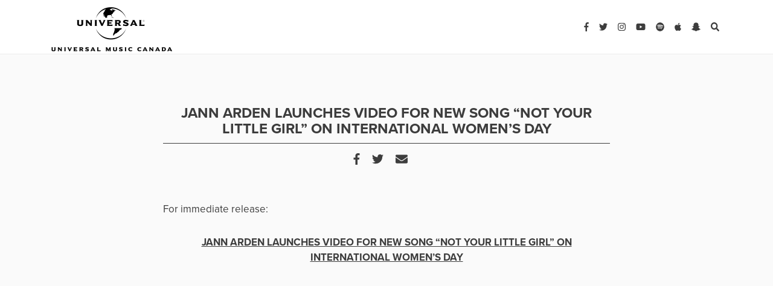

--- FILE ---
content_type: text/html; charset=UTF-8
request_url: https://www.universalmusic.ca/press-releases/jann-arden-launches-video-new-song-not-little-girl-international-womens-day/
body_size: 9702
content:
<!DOCTYPE html>
<html lang="en-US">
<head>
	<meta charset="UTF-8">
	<meta http-equiv="X-UA-Compatible" content="IE=edge">
	<meta name="viewport" content="width=device-width, initial-scale=1, shrink-to-fit=no">
	<meta name="mobile-web-app-capable" content="yes">
	<meta name="apple-mobile-web-app-capable" content="yes">
	<meta name="apple-mobile-web-app-title" content="Press Releases &#8211; Universal Music Canada - ">
	<meta name="facebook-domain-verification" content="56y8kxpogbclg1zmm6dreki8cm3cuo" />
	<link rel="profile" href="http://gmpg.org/xfn/11">
	<link rel="pingback" href="https://www.universalmusic.ca/xmlrpc.php">
	
<!-- 	Favicon -->
 <link rel="apple-touch-icon" sizes="57x57" href="https://www.universalmusic.ca/wp-content/themes/pressreleases_pressreleases/img/img/UMC-logo.png">
	<link rel="apple-touch-icon" sizes="60x60" href="https://www.universalmusic.ca/wp-content/themes/pressreleases_pressreleases/img/img/UMC-logo.png">
	<link rel="apple-touch-icon" sizes="72x72" href="https://www.universalmusic.ca/wp-content/themes/pressreleases_pressreleases/img/img/UMC-logo.png">
	<link rel="apple-touch-icon" sizes="76x76" href="https://www.universalmusic.ca/wp-content/themes/pressreleases_pressreleases/img/img/UMC-logo.png">
	<link rel="apple-touch-icon" sizes="114x114" href="https://www.universalmusic.ca/wp-content/themes/pressreleases_pressreleases/img/img/UMC-logo.png">
	<link rel="apple-touch-icon" sizes="120x120" href="https://www.universalmusic.ca/wp-content/themes/pressreleases_pressreleases/img/img/UMC-logo.png">
	<link rel="apple-touch-icon" sizes="144x144" href="https://www.universalmusic.ca/wp-content/themes/pressreleases_pressreleases/img/img/UMC-logo.png">
	<link rel="apple-touch-icon" sizes="152x152" href="https://www.universalmusic.ca/wp-content/themes/pressreleases_pressreleases/img/img/UMC-logo.png">
	<link rel="apple-touch-icon" sizes="180x180" href="https://www.universalmusic.ca/wp-content/themes/pressreleases_pressreleases/img/img/UMC-logo.png">
	<link rel="icon" type="image/png" sizes="192x192"  href="https://www.universalmusic.ca/wp-content/themes/pressreleases_pressreleases/img/img/UMC-logo.png">
	<link rel="icon" type="image/png" sizes="32x32" href="https://www.universalmusic.ca/wp-content/themes/pressreleases_pressreleases/img/img/UMC-logo.png">
	<link rel="icon" type="image/png" sizes="96x96" href="https://www.universalmusic.ca/wp-content/themes/pressreleases_pressreleases/img/img/UMC-logo.png">
	<link rel="icon" type="image/png" sizes="16x16" href="https://www.universalmusic.ca/wp-content/themes/pressreleases_pressreleases/img/img/UMC-logo.png">
	<link rel="manifest" href="https://www.universalmusic.ca/wp-content/themes/pressreleases_pressreleases/img/favicon/manifest.json">
	<meta name="msapplication-TileColor" content="#ffffff">
	<meta name="google-site-verification" content="NhO7u9vu5oTLCYr2Py_8r-F70TkVNL0-EBKVBcPMEdw" />
	<meta name="msapplication-TileImage" content="https://www.universalmusic.ca/wp-content/themes/pressreleases_pressreleases/img/UMC-logo.png">
	<meta name="theme-color" content="#ffffff">
	<meta name="p:domain_verify" content="f216fb9db080476ba11939fc9eddbef3"/> 
	
	<!-- Fontawesome -->
	<script defer src="https://use.fontawesome.com/releases/v5.0.8/js/all.js"></script>
	<script src="https://ajax.googleapis.com/ajax/libs/jquery/1.7.1/jquery.min.js" type="text/javascript"></script>
	
	
	<title>JANN ARDEN LAUNCHES VIDEO FOR NEW SONG “NOT YOUR LITTLE GIRL” ON INTERNATIONAL WOMEN’S DAY &#8211; Press Releases &#8211; Universal Music Canada</title>
<script type="text/javascript">window.PUSH_GLOBAL = {geo_ip_country: 'US', ip_lookup: 'varnish'};</script><meta name='robots' content='max-image-preview:large' />
<link rel='dns-prefetch' href='//code.jquery.com' />
<link rel='dns-prefetch' href='//use.typekit.net' />
<script type="text/javascript">
/* <![CDATA[ */
window._wpemojiSettings = {"baseUrl":"https:\/\/s.w.org\/images\/core\/emoji\/15.0.3\/72x72\/","ext":".png","svgUrl":"https:\/\/s.w.org\/images\/core\/emoji\/15.0.3\/svg\/","svgExt":".svg","source":{"concatemoji":"https:\/\/www.universalmusic.ca\/wp-includes\/js\/wp-emoji-release.min.js?ver=6.6.4"}};
/*! This file is auto-generated */
!function(i,n){var o,s,e;function c(e){try{var t={supportTests:e,timestamp:(new Date).valueOf()};sessionStorage.setItem(o,JSON.stringify(t))}catch(e){}}function p(e,t,n){e.clearRect(0,0,e.canvas.width,e.canvas.height),e.fillText(t,0,0);var t=new Uint32Array(e.getImageData(0,0,e.canvas.width,e.canvas.height).data),r=(e.clearRect(0,0,e.canvas.width,e.canvas.height),e.fillText(n,0,0),new Uint32Array(e.getImageData(0,0,e.canvas.width,e.canvas.height).data));return t.every(function(e,t){return e===r[t]})}function u(e,t,n){switch(t){case"flag":return n(e,"\ud83c\udff3\ufe0f\u200d\u26a7\ufe0f","\ud83c\udff3\ufe0f\u200b\u26a7\ufe0f")?!1:!n(e,"\ud83c\uddfa\ud83c\uddf3","\ud83c\uddfa\u200b\ud83c\uddf3")&&!n(e,"\ud83c\udff4\udb40\udc67\udb40\udc62\udb40\udc65\udb40\udc6e\udb40\udc67\udb40\udc7f","\ud83c\udff4\u200b\udb40\udc67\u200b\udb40\udc62\u200b\udb40\udc65\u200b\udb40\udc6e\u200b\udb40\udc67\u200b\udb40\udc7f");case"emoji":return!n(e,"\ud83d\udc26\u200d\u2b1b","\ud83d\udc26\u200b\u2b1b")}return!1}function f(e,t,n){var r="undefined"!=typeof WorkerGlobalScope&&self instanceof WorkerGlobalScope?new OffscreenCanvas(300,150):i.createElement("canvas"),a=r.getContext("2d",{willReadFrequently:!0}),o=(a.textBaseline="top",a.font="600 32px Arial",{});return e.forEach(function(e){o[e]=t(a,e,n)}),o}function t(e){var t=i.createElement("script");t.src=e,t.defer=!0,i.head.appendChild(t)}"undefined"!=typeof Promise&&(o="wpEmojiSettingsSupports",s=["flag","emoji"],n.supports={everything:!0,everythingExceptFlag:!0},e=new Promise(function(e){i.addEventListener("DOMContentLoaded",e,{once:!0})}),new Promise(function(t){var n=function(){try{var e=JSON.parse(sessionStorage.getItem(o));if("object"==typeof e&&"number"==typeof e.timestamp&&(new Date).valueOf()<e.timestamp+604800&&"object"==typeof e.supportTests)return e.supportTests}catch(e){}return null}();if(!n){if("undefined"!=typeof Worker&&"undefined"!=typeof OffscreenCanvas&&"undefined"!=typeof URL&&URL.createObjectURL&&"undefined"!=typeof Blob)try{var e="postMessage("+f.toString()+"("+[JSON.stringify(s),u.toString(),p.toString()].join(",")+"));",r=new Blob([e],{type:"text/javascript"}),a=new Worker(URL.createObjectURL(r),{name:"wpTestEmojiSupports"});return void(a.onmessage=function(e){c(n=e.data),a.terminate(),t(n)})}catch(e){}c(n=f(s,u,p))}t(n)}).then(function(e){for(var t in e)n.supports[t]=e[t],n.supports.everything=n.supports.everything&&n.supports[t],"flag"!==t&&(n.supports.everythingExceptFlag=n.supports.everythingExceptFlag&&n.supports[t]);n.supports.everythingExceptFlag=n.supports.everythingExceptFlag&&!n.supports.flag,n.DOMReady=!1,n.readyCallback=function(){n.DOMReady=!0}}).then(function(){return e}).then(function(){var e;n.supports.everything||(n.readyCallback(),(e=n.source||{}).concatemoji?t(e.concatemoji):e.wpemoji&&e.twemoji&&(t(e.twemoji),t(e.wpemoji)))}))}((window,document),window._wpemojiSettings);
/* ]]> */
</script>
<style id='wp-emoji-styles-inline-css' type='text/css'>

	img.wp-smiley, img.emoji {
		display: inline !important;
		border: none !important;
		box-shadow: none !important;
		height: 1em !important;
		width: 1em !important;
		margin: 0 0.07em !important;
		vertical-align: -0.1em !important;
		background: none !important;
		padding: 0 !important;
	}
</style>
<link rel='stylesheet' id='wp-block-library-css' href='https://www.universalmusic.ca/wp-includes/css/dist/block-library/style.min.css?ver=6.6.4' type='text/css' media='all' />
<style id='classic-theme-styles-inline-css' type='text/css'>
/*! This file is auto-generated */
.wp-block-button__link{color:#fff;background-color:#32373c;border-radius:9999px;box-shadow:none;text-decoration:none;padding:calc(.667em + 2px) calc(1.333em + 2px);font-size:1.125em}.wp-block-file__button{background:#32373c;color:#fff;text-decoration:none}
</style>
<style id='global-styles-inline-css' type='text/css'>
:root{--wp--preset--aspect-ratio--square: 1;--wp--preset--aspect-ratio--4-3: 4/3;--wp--preset--aspect-ratio--3-4: 3/4;--wp--preset--aspect-ratio--3-2: 3/2;--wp--preset--aspect-ratio--2-3: 2/3;--wp--preset--aspect-ratio--16-9: 16/9;--wp--preset--aspect-ratio--9-16: 9/16;--wp--preset--color--black: #000000;--wp--preset--color--cyan-bluish-gray: #abb8c3;--wp--preset--color--white: #ffffff;--wp--preset--color--pale-pink: #f78da7;--wp--preset--color--vivid-red: #cf2e2e;--wp--preset--color--luminous-vivid-orange: #ff6900;--wp--preset--color--luminous-vivid-amber: #fcb900;--wp--preset--color--light-green-cyan: #7bdcb5;--wp--preset--color--vivid-green-cyan: #00d084;--wp--preset--color--pale-cyan-blue: #8ed1fc;--wp--preset--color--vivid-cyan-blue: #0693e3;--wp--preset--color--vivid-purple: #9b51e0;--wp--preset--gradient--vivid-cyan-blue-to-vivid-purple: linear-gradient(135deg,rgba(6,147,227,1) 0%,rgb(155,81,224) 100%);--wp--preset--gradient--light-green-cyan-to-vivid-green-cyan: linear-gradient(135deg,rgb(122,220,180) 0%,rgb(0,208,130) 100%);--wp--preset--gradient--luminous-vivid-amber-to-luminous-vivid-orange: linear-gradient(135deg,rgba(252,185,0,1) 0%,rgba(255,105,0,1) 100%);--wp--preset--gradient--luminous-vivid-orange-to-vivid-red: linear-gradient(135deg,rgba(255,105,0,1) 0%,rgb(207,46,46) 100%);--wp--preset--gradient--very-light-gray-to-cyan-bluish-gray: linear-gradient(135deg,rgb(238,238,238) 0%,rgb(169,184,195) 100%);--wp--preset--gradient--cool-to-warm-spectrum: linear-gradient(135deg,rgb(74,234,220) 0%,rgb(151,120,209) 20%,rgb(207,42,186) 40%,rgb(238,44,130) 60%,rgb(251,105,98) 80%,rgb(254,248,76) 100%);--wp--preset--gradient--blush-light-purple: linear-gradient(135deg,rgb(255,206,236) 0%,rgb(152,150,240) 100%);--wp--preset--gradient--blush-bordeaux: linear-gradient(135deg,rgb(254,205,165) 0%,rgb(254,45,45) 50%,rgb(107,0,62) 100%);--wp--preset--gradient--luminous-dusk: linear-gradient(135deg,rgb(255,203,112) 0%,rgb(199,81,192) 50%,rgb(65,88,208) 100%);--wp--preset--gradient--pale-ocean: linear-gradient(135deg,rgb(255,245,203) 0%,rgb(182,227,212) 50%,rgb(51,167,181) 100%);--wp--preset--gradient--electric-grass: linear-gradient(135deg,rgb(202,248,128) 0%,rgb(113,206,126) 100%);--wp--preset--gradient--midnight: linear-gradient(135deg,rgb(2,3,129) 0%,rgb(40,116,252) 100%);--wp--preset--font-size--small: 13px;--wp--preset--font-size--medium: 20px;--wp--preset--font-size--large: 36px;--wp--preset--font-size--x-large: 42px;--wp--preset--spacing--20: 0.44rem;--wp--preset--spacing--30: 0.67rem;--wp--preset--spacing--40: 1rem;--wp--preset--spacing--50: 1.5rem;--wp--preset--spacing--60: 2.25rem;--wp--preset--spacing--70: 3.38rem;--wp--preset--spacing--80: 5.06rem;--wp--preset--shadow--natural: 6px 6px 9px rgba(0, 0, 0, 0.2);--wp--preset--shadow--deep: 12px 12px 50px rgba(0, 0, 0, 0.4);--wp--preset--shadow--sharp: 6px 6px 0px rgba(0, 0, 0, 0.2);--wp--preset--shadow--outlined: 6px 6px 0px -3px rgba(255, 255, 255, 1), 6px 6px rgba(0, 0, 0, 1);--wp--preset--shadow--crisp: 6px 6px 0px rgba(0, 0, 0, 1);}:where(.is-layout-flex){gap: 0.5em;}:where(.is-layout-grid){gap: 0.5em;}body .is-layout-flex{display: flex;}.is-layout-flex{flex-wrap: wrap;align-items: center;}.is-layout-flex > :is(*, div){margin: 0;}body .is-layout-grid{display: grid;}.is-layout-grid > :is(*, div){margin: 0;}:where(.wp-block-columns.is-layout-flex){gap: 2em;}:where(.wp-block-columns.is-layout-grid){gap: 2em;}:where(.wp-block-post-template.is-layout-flex){gap: 1.25em;}:where(.wp-block-post-template.is-layout-grid){gap: 1.25em;}.has-black-color{color: var(--wp--preset--color--black) !important;}.has-cyan-bluish-gray-color{color: var(--wp--preset--color--cyan-bluish-gray) !important;}.has-white-color{color: var(--wp--preset--color--white) !important;}.has-pale-pink-color{color: var(--wp--preset--color--pale-pink) !important;}.has-vivid-red-color{color: var(--wp--preset--color--vivid-red) !important;}.has-luminous-vivid-orange-color{color: var(--wp--preset--color--luminous-vivid-orange) !important;}.has-luminous-vivid-amber-color{color: var(--wp--preset--color--luminous-vivid-amber) !important;}.has-light-green-cyan-color{color: var(--wp--preset--color--light-green-cyan) !important;}.has-vivid-green-cyan-color{color: var(--wp--preset--color--vivid-green-cyan) !important;}.has-pale-cyan-blue-color{color: var(--wp--preset--color--pale-cyan-blue) !important;}.has-vivid-cyan-blue-color{color: var(--wp--preset--color--vivid-cyan-blue) !important;}.has-vivid-purple-color{color: var(--wp--preset--color--vivid-purple) !important;}.has-black-background-color{background-color: var(--wp--preset--color--black) !important;}.has-cyan-bluish-gray-background-color{background-color: var(--wp--preset--color--cyan-bluish-gray) !important;}.has-white-background-color{background-color: var(--wp--preset--color--white) !important;}.has-pale-pink-background-color{background-color: var(--wp--preset--color--pale-pink) !important;}.has-vivid-red-background-color{background-color: var(--wp--preset--color--vivid-red) !important;}.has-luminous-vivid-orange-background-color{background-color: var(--wp--preset--color--luminous-vivid-orange) !important;}.has-luminous-vivid-amber-background-color{background-color: var(--wp--preset--color--luminous-vivid-amber) !important;}.has-light-green-cyan-background-color{background-color: var(--wp--preset--color--light-green-cyan) !important;}.has-vivid-green-cyan-background-color{background-color: var(--wp--preset--color--vivid-green-cyan) !important;}.has-pale-cyan-blue-background-color{background-color: var(--wp--preset--color--pale-cyan-blue) !important;}.has-vivid-cyan-blue-background-color{background-color: var(--wp--preset--color--vivid-cyan-blue) !important;}.has-vivid-purple-background-color{background-color: var(--wp--preset--color--vivid-purple) !important;}.has-black-border-color{border-color: var(--wp--preset--color--black) !important;}.has-cyan-bluish-gray-border-color{border-color: var(--wp--preset--color--cyan-bluish-gray) !important;}.has-white-border-color{border-color: var(--wp--preset--color--white) !important;}.has-pale-pink-border-color{border-color: var(--wp--preset--color--pale-pink) !important;}.has-vivid-red-border-color{border-color: var(--wp--preset--color--vivid-red) !important;}.has-luminous-vivid-orange-border-color{border-color: var(--wp--preset--color--luminous-vivid-orange) !important;}.has-luminous-vivid-amber-border-color{border-color: var(--wp--preset--color--luminous-vivid-amber) !important;}.has-light-green-cyan-border-color{border-color: var(--wp--preset--color--light-green-cyan) !important;}.has-vivid-green-cyan-border-color{border-color: var(--wp--preset--color--vivid-green-cyan) !important;}.has-pale-cyan-blue-border-color{border-color: var(--wp--preset--color--pale-cyan-blue) !important;}.has-vivid-cyan-blue-border-color{border-color: var(--wp--preset--color--vivid-cyan-blue) !important;}.has-vivid-purple-border-color{border-color: var(--wp--preset--color--vivid-purple) !important;}.has-vivid-cyan-blue-to-vivid-purple-gradient-background{background: var(--wp--preset--gradient--vivid-cyan-blue-to-vivid-purple) !important;}.has-light-green-cyan-to-vivid-green-cyan-gradient-background{background: var(--wp--preset--gradient--light-green-cyan-to-vivid-green-cyan) !important;}.has-luminous-vivid-amber-to-luminous-vivid-orange-gradient-background{background: var(--wp--preset--gradient--luminous-vivid-amber-to-luminous-vivid-orange) !important;}.has-luminous-vivid-orange-to-vivid-red-gradient-background{background: var(--wp--preset--gradient--luminous-vivid-orange-to-vivid-red) !important;}.has-very-light-gray-to-cyan-bluish-gray-gradient-background{background: var(--wp--preset--gradient--very-light-gray-to-cyan-bluish-gray) !important;}.has-cool-to-warm-spectrum-gradient-background{background: var(--wp--preset--gradient--cool-to-warm-spectrum) !important;}.has-blush-light-purple-gradient-background{background: var(--wp--preset--gradient--blush-light-purple) !important;}.has-blush-bordeaux-gradient-background{background: var(--wp--preset--gradient--blush-bordeaux) !important;}.has-luminous-dusk-gradient-background{background: var(--wp--preset--gradient--luminous-dusk) !important;}.has-pale-ocean-gradient-background{background: var(--wp--preset--gradient--pale-ocean) !important;}.has-electric-grass-gradient-background{background: var(--wp--preset--gradient--electric-grass) !important;}.has-midnight-gradient-background{background: var(--wp--preset--gradient--midnight) !important;}.has-small-font-size{font-size: var(--wp--preset--font-size--small) !important;}.has-medium-font-size{font-size: var(--wp--preset--font-size--medium) !important;}.has-large-font-size{font-size: var(--wp--preset--font-size--large) !important;}.has-x-large-font-size{font-size: var(--wp--preset--font-size--x-large) !important;}
:where(.wp-block-post-template.is-layout-flex){gap: 1.25em;}:where(.wp-block-post-template.is-layout-grid){gap: 1.25em;}
:where(.wp-block-columns.is-layout-flex){gap: 2em;}:where(.wp-block-columns.is-layout-grid){gap: 2em;}
:root :where(.wp-block-pullquote){font-size: 1.5em;line-height: 1.6;}
</style>
<link rel='stylesheet' id='push-global-css' href='https://www.universalmusic.ca/wp-content/plugins/push-global/public/css/push-global-public.css?ver=1.2.42' type='text/css' media='all' />
<link rel='stylesheet' id='understrap-styles-css' href='https://www.universalmusic.ca/wp-content/themes/pressreleases_pressreleases/css/theme.css?v=3&#038;ver=0.6.5' type='text/css' media='all' />
<link rel='stylesheet' id='custom-styles-css' href='https://www.universalmusic.ca/wp-content/themes/pressreleases_pressreleases/css/main.css?v=3.42&#038;ver=0.6.5' type='text/css' media='all' />
<link rel='stylesheet' id='abril-typekit-css' href='//use.typekit.net/hax8jvu.css?ver=0.6.5' type='text/css' media='all' />
<link rel='stylesheet' id='wp-pagenavi-css' href='https://www.universalmusic.ca/wp-content/plugins/wp-pagenavi/pagenavi-css.css?ver=2.70' type='text/css' media='all' />
<link rel='stylesheet' id='ae_frontend_css-css' href='https://www.universalmusic.ca/wp-content/plugins/appreciation-engine-social-sign-in/css/ae_frontend.css?ver=2.14.37' type='text/css' media='all' />
<link rel='stylesheet' id='ae_frontend_font_awesome_css-css' href='https://www.universalmusic.ca/wp-content/plugins/appreciation-engine-social-sign-in/css/font-awesome/css/fontawesome.min.css?ver=5.15.4' type='text/css' media='all' />
<link rel='stylesheet' id='ae_frontend_font_awesome_brands_css-css' href='https://www.universalmusic.ca/wp-content/plugins/appreciation-engine-social-sign-in/css/font-awesome/css/brands.min.css?ver=5.15.4' type='text/css' media='all' />
<link rel='stylesheet' id='ae_frontend_font_awesome_solid_css-css' href='https://www.universalmusic.ca/wp-content/plugins/appreciation-engine-social-sign-in/css/font-awesome/css/solid.min.css?ver=5.15.4' type='text/css' media='all' />
<link rel='stylesheet' id='ae_frontend_font_awesome_v4_shims_css-css' href='https://www.universalmusic.ca/wp-content/plugins/appreciation-engine-social-sign-in/css/font-awesome/css/v4-shims.min.css?ver=5.15.4' type='text/css' media='all' />
<link rel='stylesheet' id='intl-tel-input-css' href='https://www.universalmusic.ca/wp-content/plugins/appreciation-engine-social-sign-in/css/intl-tel-input/intlTelInput.min.css?ver=2.14.37' type='text/css' media='all' />
<link rel='stylesheet' id='jquery-modal-css-css' href='https://www.universalmusic.ca/wp-content/plugins/appreciation-engine-social-sign-in/libraries/jquery-modal/jquery.modal.css?ver=2.14.37' type='text/css' media='all' />
<script type="text/javascript" src="https://code.jquery.com/jquery-3.3.1.min.js" id="jquery-js"></script>
<script type="text/javascript" src="https://www.universalmusic.ca/wp-content/plugins/push-global/public/js/push-global-public.js?ver=1.2.42" id="push-global-js"></script>
<script type="text/javascript" id="push-global-autocolor-js-extra">
/* <![CDATA[ */
var PUSH_AUTOCOLOR = {"elementSelectors":["#_evidon-collapse-message","#_evidon-decline-button","#_evidon-accept-button","#_evidon-option-button","#_evidon-message","#_evidon-message a"]};
/* ]]> */
</script>
<script type="text/javascript" src="https://www.universalmusic.ca/wp-content/plugins/push-global/public/js/autocolor/autocolor.js?ver=1.2.42" id="push-global-autocolor-js"></script>
<script type="text/javascript" src="https://www.universalmusic.ca/wp-content/themes/pressreleases_pressreleases/js/popper.min.js?ver=6.6.4" id="popper-scripts-js"></script>
<script type="text/javascript" src="https://www.universalmusic.ca/wp-content/themes/pressreleases_pressreleases/js/instagram-embeds.js?ver=6.6.4" id="instagram-js"></script>
<script type="text/javascript" src="https://www.universalmusic.ca/wp-content/plugins/appreciation-engine-social-sign-in/js/int-tel-input/intlTelInput.min.js?ver=2.14.37" id="intl-tel-input-js"></script>
<script type="text/javascript" src="https://www.universalmusic.ca/wp-content/plugins/appreciation-engine-social-sign-in/js/int-tel-input/utils.js?ver=2.14.37" id="intl-tel-input-utils-js"></script>
<script type="text/javascript" id="ae-wp-frontend-js-extra">
/* <![CDATA[ */
var intlTelInputData = {"smsCountries":[]};
/* ]]> */
</script>
<script type="text/javascript" src="https://www.universalmusic.ca/wp-content/plugins/appreciation-engine-social-sign-in/js/ae_wp_frontend.js?ver=2.14.37" id="ae-wp-frontend-js"></script>
<script type="text/javascript" id="ae-wp-js-js-extra">
/* <![CDATA[ */
var AEJSWP = {"plugin_version":"2.14.37","ajaxurl":"https:\/\/www.universalmusic.ca\/wp-admin\/admin-ajax.php","ajax_action_login":"ae_social_signin_user_login_ajax","redirect_action_login":"ae_social_signin_user_login_redirect","ajax_action_get_logout_url":"ae_social_signin_get_logout_url_ajax","ajax_action_send_user_optins":"ae_social_signin_send_user_optins","ajax_action_user_check_captcha":"ae_social_signin_user_check_captcha","login_status_messages":["fail","WordPress user created & logged-in","WordPress user found & logged-in","WordPress user found, but not logged-in (logged-in session disabled)","WordPress user created, but not logged-in (logged-in session disabled)","WordPress user record creation disabled"],"login_fail_status_messages":["","Unspecified error","No access token","AE API error","Missing miniumum required fields (AEUserID, Username or Email)","More than 1 WordPress user record with this AE_User_ID! Doing nothing - contact an admin!","Cannot create the WordPress user account - you have not been signed-in.<br\/><br\/>This can occur if you have another Admin user account on this WordPress install with the same email or username.<br\/><br\/>Please signup with a different email and\/or username.","A WordPress user is already logged in, please log-out first","Email not yet verified"],"ae_js_path":"","debug":"","flow_type":"","extra_fields_screen":"after","extra_fields":{"email":{"required":true,"label":"email"},"username":{"required":true,"label":"username"},"password":{"label":"password"}},"minimum_age":"","analytics_tracking_delegate":"trackingDelegate.AEConnect","services":"","flow_css":"https:\/\/www.universalmusic.ca\/","verify_email":"","flow_text":{"login_header":"Sign In","register_header":"Sign Up","error_header":"Sorry, there seems to be a problem","add_info_header":"Additional Information","add_info_button":"Submit","forgot_password_link":"forgot password?","recover_password_link":"Recover Password","have_account_link":"Have an account?","need_help_link":"need help?","create_account_link":"create an account","verify_email_header":"Verify Email","verify_email_sent":"A verification email will be sent to","verify_email_instructions":"Please click the link in the email to confirm your address and continue.","verify_email_success_button":"OK","verify_email_retry_button":"Retry","verify_email_success_header":"Success.","verify_email_success_message":"Your email was successfully verified.","verify_email_error_header":"Sorry.","verify_email_error_message":"That is not a valid activation url, or the url has expired. Please double check your email, or trigger a new activation email.","reset_pw_header":"Reset Password","reset_pw_sent":"A verification email will be sent to","reset_pw_instructions":"Please click the link in the email to confirm your address and reset your password.","reset_pw_button":"Verify Email","reset_pw_confirm_header":"Reset Password - Confirm","reset_pw_confirm_instructions":"Please enter a new password...","reset_pw_confirm_button":"Confirm","reset_pw_done_header":"Reset Password - Done!","reset_pw_done_message":"Your password has been reset.","reset_pw_done_button":"OK"},"no_email":"","hide_email_form":"","social_first":"","ae_logout_url":"?auth_method=direct&return_url=https%3A%2F%2Fwww.universalmusic.ca%2Fpress-releases%2Fjann-arden-launches-video-new-song-not-little-girl-international-womens-day%2F","ae_logout_url_bare":"?auth_method=direct","wp_logout_url":"https:\/\/www.universalmusic.ca\/wp-login.php?action=logout&redirect_to=https%3A%2F%2Fwww.universalmusic.ca%2Fpress-releases%2Fjann-arden-launches-video-new-song-not-little-girl-international-womens-day%2F&_wpnonce=a4adddf4ae","return_url":"https:\/\/www.universalmusic.ca\/wp-admin\/admin-ajax.php?action=ae_social_signin_user_login_redirect&return_url=https%3A%2F%2Fwww.universalmusic.ca%2Fpress-releases%2Fjann-arden-launches-video-new-song-not-little-girl-international-womens-day%2F","login_redirect_url":"","user_logged_in":"","email_format":{"background_color":false,"font_size":false,"font_family":false,"font_color":false,"show_header":false,"header_background_color":false,"header_font_color":false,"image_url":false,"reset_pw_email_subject":"","reset_pw_email_message":false,"reset_pw_email_link":false,"verify_email_subject":"","verify_email_message":false,"verify_email_link":false,"show_footer":false,"footer_background_color":false,"footer_font_color":false,"logo_img_url":false,"logo_link":false,"copyright":false},"sso_type":"","validation_target":"","ajax_login":"","ajax_update_class":"ae-wp-ajax-update","disable_logged_in_session":"","disable_wp_user_record":"","logged_in_salutation":"","auth_connected":"","widget_cta":"","profile_link":"","profile_link_url":"","logout_link":"","extra_info":{"global":{"top":{"title":false},"bottom":{"title":false,"text":false}}},"date_format":"","aejsready_handlers":[],"mailingListFormCompletedCallbacks":[],"event_waiters":{},"data_filters":{},"custom_forms":[],"aejs_async_load":"","disable_jquery_modal_enqueue":"","safari_incognito_error":"Hello, trying to sign up?<br\/>It looks like you're using private browsing mode on Safari. You can disable private browsing on Safari, or use private browsing in Chrome\/Firefox to sign up!","cookies_disabled_error":"Hello, trying to sign up?<br\/>It looks like cookies are disabled in your browser. Enable cookies to sign up!"};
/* ]]> */
</script>
<script type="text/javascript" src="https://www.universalmusic.ca/wp-content/plugins/appreciation-engine-social-sign-in/js/min/ae_wp-min.js?ver=2.14.37" id="ae-wp-js-js"></script>
<script type="text/javascript" src="https://www.universalmusic.ca/wp-content/plugins/appreciation-engine-social-sign-in/libraries/jquery-modal/jquery.modal.min.js?ver=2.14.37" id="jquery-modal-js"></script>
<link rel="https://api.w.org/" href="https://www.universalmusic.ca/wp-json/" /><link rel="canonical" href="https://www.universalmusic.ca/press-releases/jann-arden-launches-video-new-song-not-little-girl-international-womens-day/" />
<link rel="alternate" title="oEmbed (JSON)" type="application/json+oembed" href="https://www.universalmusic.ca/wp-json/oembed/1.0/embed?url=https%3A%2F%2Fwww.universalmusic.ca%2Fpress-releases%2Fjann-arden-launches-video-new-song-not-little-girl-international-womens-day%2F" />
<link rel="alternate" title="oEmbed (XML)" type="text/xml+oembed" href="https://www.universalmusic.ca/wp-json/oembed/1.0/embed?url=https%3A%2F%2Fwww.universalmusic.ca%2Fpress-releases%2Fjann-arden-launches-video-new-song-not-little-girl-international-womens-day%2F&#038;format=xml" />
<meta name="robots" content="noimageai">
<meta name="robots" content="noai">
<link rel="icon" href="https://www.universalmusic.ca/wp-content/uploads/sites/2543/2024/02/cropped-UMC-logo-32x32.png" sizes="32x32" />
<link rel="icon" href="https://www.universalmusic.ca/wp-content/uploads/sites/2543/2024/02/cropped-UMC-logo-192x192.png" sizes="192x192" />
<link rel="apple-touch-icon" href="https://www.universalmusic.ca/wp-content/uploads/sites/2543/2024/02/cropped-UMC-logo-180x180.png" />
<meta name="msapplication-TileImage" content="https://www.universalmusic.ca/wp-content/uploads/sites/2543/2024/02/cropped-UMC-logo-270x270.png" />
		<style type="text/css" id="wp-custom-css">
			.main-nav-links {
	display:none!Important;
}		</style>
			

	
</head>

<body class="press-releases-template-default single single-press-releases postid-69212 wp-custom-logo group-blog">
		


<header class="cd-morph-dropdown">
	<div class="cd-auto-hide-header">	
			<!--SEARCH AND HAMBURGER MOBILE-->
			<a href="#" class="search-mbl search"><i class="fa fa-search"></i></a>
			<a href="#0" class="nav-trigger">Open Nav<span aria-hidden="true"></span></a>	

	<!--DESKTOP NAV-->
			<nav>
				<div class="container" >
						<!--Logo-->				
						<a class="main-nav-logo" rel="home" href="/" title="Umusic"><img src="https://www.universalmusic.ca/wp-content/themes/pressreleases_pressreleases/img/UMC-logo.png"></a>
				
						<!--Main Links-->
						<ul class="list-inline main-nav-links">
<!--
							<li class="list-inline-item"><a href="https://www.universalmusic.ca/category/News/">NEWS</a></li>
							<li class="list-inline-item"><a href="https://www.universalmusic.ca/category/Discover">DISCOVER</a></li>
							<li class="list-inline-item"><a href="https://www.universalmusic.ca/wp-content/themes/pressreleases_pressreleases/quizzes">QUIZZES</a></li>
							<li class="list-inline-item"><a href="https://www.universalmusic.ca/wp-content/themes/pressreleases_pressreleases/contests">WIN</a></li>
							<li class="list-inline-item"><a href="https://www.universalmusic.ca/wp-content/themes/pressreleases_pressreleases/videos">WATCH</a></li>
-->
							<li class="list-inline-item"><a href="https://shop.umusic.ca/">SHOP <!-- <i class="fa fa-shopping-cart"></i> --></a></li>
							<li class="list-inline-item"><a href="https://shop.umusic.ca/pages/umusiclive">uMusic Live</a></li>

						</ul>		
								 
						<!--Socials-->
						<ul class="list-inline main-nav-socials">
							<li class="list-inline-item"><a target="_blank" href="https://umc.lnk.to/facebookWe"><i class="fab fa-facebook-f"></i></a></li>
							<li class="list-inline-item"><a target="_blank" href="https://umc.lnk.to/twitterWe"><i class="fab fa-twitter"></i></a></li>
							<li class="list-inline-item"><a target="_blank" href="https://umc.lnk.to/instagramWe"><i class="fab fa-instagram"></i></a></li>
							<li class="list-inline-item"><a target="_blank" href="https://umc.lnk.to/youtubeWe"><i class="fab fa-youtube"></i></a></li>
							<li class="list-inline-item"><a target="_blank" href="https://umc.lnk.to/spotifyWe"><i class="fab fa-spotify"></i></a></li>
							<li class="list-inline-item"><a target="_blank" href="https://umc.lnk.to/AppleMusicWe"><i class="fab fa-apple"></i></a></li>
							<li class="list-inline-item"><a target="_blank" href="https://umc.lnk.to/snapchatWe"><i class="fab fa-snapchat-ghost"></i></a></li>
							<li class="list-inline-item"><a target="_blank" href="#" class="nav-link search"><i class="fa fa-search"></i></a></li>
						</ul>
						
				</div>		
				<!-- MOBILE NAV -->
				<div class="morph-dropdown-wrapper">
					<div class="dropdown-list">
							
						<ul>
							<li><a href="https://shop.umusic.ca/">SHOP</a></li>
							<li><a href="https://shop.umusic.ca/pages/umusiclive">uMusic Live</a></li>

						</ul>
						
						<ul class="list-inline main-nav-socials-mbl">
							<li class="list-inline-item"><a target="_blank" href="https://umc.lnk.to/facebookWe"><i class="fab fa-facebook-f"></i></a></li>
							<li class="list-inline-item"><a target="_blank" href="https://umc.lnk.to/twitterWe"><i class="fab fa-twitter"></i></a></li>
							<li class="list-inline-item"><a target="_blank" href="https://umc.lnk.to/instagramWe"><i class="fab fa-instagram"></i></a></li>
							<li class="list-inline-item"><a target="_blank" href="https://umc.lnk.to/youtubeWe"><i class="fab fa-youtube"></i></a></li>
							<li class="list-inline-item"><a target="_blank" href="https://umc.lnk.to/spotifyWe"><i class="fab fa-spotify"></i></a></li>
							<li class="list-inline-item"><a target="_blank" href="https://umc.lnk.to/AppleMusicWe"><i class="fab fa-apple"></i></a></li>
							<li class="list-inline-item"><a target="_blank" href="https://umc.lnk.to/snapchatWe"><i class="fab fa-snapchat-ghost"></i></a></li>
						</ul>
			
						<div class="bg-layer" aria-hidden="true"></div>
					
					</div> <!-- dropdown-list -->
				</div> <!-- morph-dropdown-wrapper -->
			</nav>
			
		</div>	
	</header>

	<!-- SEARCH POP UP -->
	<div id="search">
	    <button type="button" class="close">×</button>
	    <form role="search" method="get" action="https://www.universalmusic.ca">
	        <input autocomplete="off" type="search" name="s" value="" placeholder="Search.." autofocus="autofocus">
	        <button type="submit" class="btn btn-danger">Search</button>
	    </form>
	</div>
	<!--/ SEARCH POP UP -->
	
	

<style>
	.content p img{
		margin: 0 auto !important;
		display: block !important;
		margin: 25px 0 !important;
	}
</style>



	<section class="container press-releases mb-5">
		<div class="row no-gutters single-post-social single-post-social-center">

				
													<div class="col-md-8 mx-auto">
						<h2 class="mb-3">JANN ARDEN LAUNCHES VIDEO FOR NEW SONG “NOT YOUR LITTLE GIRL” ON INTERNATIONAL WOMEN’S DAY</h2>
						
						
						<div class="row no-gutters single-post-social single-post-social-center -socials">
							<a class="single-post-share" href="#" onclick="share_fb('https://www.universalmusic.ca/press-releases/jann-arden-launches-video-new-song-not-little-girl-international-womens-day/');return false;" rel="nofollow" share_url="https://www.universalmusic.ca/press-releases/jann-arden-launches-video-new-song-not-little-girl-international-womens-day/" target="_blank"><i class="fab fa-facebook-f"></i></a>
							<a href="https://twitter.com/intent/tweet?text=JANN ARDEN LAUNCHES VIDEO FOR NEW SONG “NOT YOUR LITTLE GIRL” ON INTERNATIONAL WOMEN’S DAY&url=https://www.universalmusic.ca/press-releases/jann-arden-launches-video-new-song-not-little-girl-international-womens-day/" class="single-post-share" data-url="https://www.universalmusic.ca/press-releases/jann-arden-launches-video-new-song-not-little-girl-international-womens-day/" data-text="JANN ARDEN LAUNCHES VIDEO FOR NEW SONG “NOT YOUR LITTLE GIRL” ON INTERNATIONAL WOMEN’S DAY" data-count="vertical" target="_blank"><i class="fab fa-twitter"></i></a>
							
							<a class="single-post-share" href="mailto:?subject=JANN ARDEN LAUNCHES VIDEO FOR NEW SONG “NOT YOUR LITTLE GIRL” ON INTERNATIONAL WOMEN’S DAY&amp;body=Check out this Umusic Post! https://www.universalmusic.ca/press-releases/jann-arden-launches-video-new-song-not-little-girl-international-womens-day/."><i class="fa fa-envelope"></i></a>
							 							
						</div>
          

						<p class="content mb-3"><p>For immediate release:</p><p style="text-align: center;"><strong><u>JANN ARDEN LAUNCHES VIDEO FOR NEW SONG “NOT YOUR LITTLE GIRL” ON INTERNATIONAL WOMEN’S DAY</u></strong></p><p style="text-align: center;"><iframe src="https://www.youtube.com/embed/G1GQv3Ggccg" width="454" height="280" frameborder="0" allowfullscreen="allowfullscreen"></iframe></p><p style="text-align: center;"><strong><u>UPCOMING ALBUM, <em>THESE ARE THE DAYS</em>, OUT MARCH 16</u></strong></p><p><strong>08 March 2018 (Toronto, ON)</strong> – Multi-platinum, award-winning singer/songwriter, best-selling author, radio host, actor, activist, and social media star <strong>Jann Arden</strong> has shared the video for her new song <a href="https://vevo.ly/07beDb"><strong>“Not Your Little Girl”</strong></a> today on International Women’s Day on <a href="https://vevo.ly/07beDb">VEVO</a>. “Not Your Little Girl” is the fourth song released from Arden’s upcoming album, <a href="https://jannarden.lnk.to/TheseAreTheDays"><strong><em>These Are the Days</em></strong></a>, out March 16 on Universal Music Canada the country’s leading music company. The video was shot in Toronto in January and was directed by Toronto fashion photographer/videographer and longtime friend of Arden’s, Alkan Emin.</p><p>“Not your little Girl was written for women everywhere – in hopes of further igniting the conversation of where we stand on a whole lotta issues,” said Arden. “It felt like an anthem – a call to unite and band together for once and for all. The video is raw and intimate and vulnerable. Alkan captured the heart of what this song really is-we are a force to be reckoned with.”</p><p>Alkan commented on the experience of making the video: “Jann and I had talked and we felt it was like an anthem for what's happening in the world right now with women,” said Alkan. “Showing all aspects of women. Strength, intellect, vulnerability, anger, humour. As a man, and looking at how I directed the video and the powerful lyrics, it was nice to be a part of the solution and not cause.”</p><p>“Not Your Little Girl” follows the release of the album’s first official single <a href="https://www.youtube.com/watch?v=sZNZn2inq3o">“Everybody’s Pulling On Me”</a>, “Little Bird”, an instant grat offered with the album’s pre-order, and “A Long Goodbye”, a poignant reflection on the gradual disappearance of a loved one suffering from dementia-related illness, a theme central to Arden’s most recent book, <em>Feeding My Mother – Comfort and Laughter in the Kitchen as My Mom Lives with Memory Loss</em>.</p><p><strong>About Jann Arden:</strong></p><p>Jann Arden is a singer, songwriter, broadcaster, actor, author and social media star. The celebrated multi-platinum, award-winning artist catapulted onto the music scene in 1993 with her debut album, <em>Time for Mercy</em>, featuring the hit single "I Would Die for You". A year later she had her international break-out hit "Insensitive". She has written four books, the most recent being the Canadian bestseller <em>Feeding My Mother – Comfort and Laughter in the Kitchen as My Mom Lives with Memory Loss</em>. She is much in demand as a public speaker, and a favourite frequent guest on CBC's Rick Mercer Report and a guest host on CTV's The Social. Jann’s most recent recording <a href="https://jannarden.lnk.to/TheseAreTheDays"><em>These Are the Days</em></a> will be released on March 16, 2018. Once again Grammy Award winning producer Bob Rock was behind the console of what could arguably be, Jann’s most personal and poignant offering to date.</p><p style="text-align: center;"><strong>Follow Jann Arden:</strong></p><p style="text-align: center;"><a href="https://www.jannarden.com/"><strong>Website</strong></a><strong> | </strong><a href="https://twitter.com/jannarden"><strong>Twitter</strong></a><strong> | </strong><a href="https://www.instagram.com/jannarden/"><strong>Instagram</strong></a><strong> | </strong><a href="https://www.facebook.com/JannArden/"><strong>Facebook</strong></a></p><p style="text-align: center;">-30-</p></p>
						<hr class="mt-5">
					</div>
					

				

		</div><!-- #primary -->



	</div><!-- .row -->
	

<!-- FACEBOOK SCRIPT -->
<script>
	function share_fb(url) {
	  window.open('https://www.facebook.com/sharer/sharer.php?u='+url,'facebook-share-dialog',"width=626, height=436")
	}
</script>

</section><!-- Container end -->



